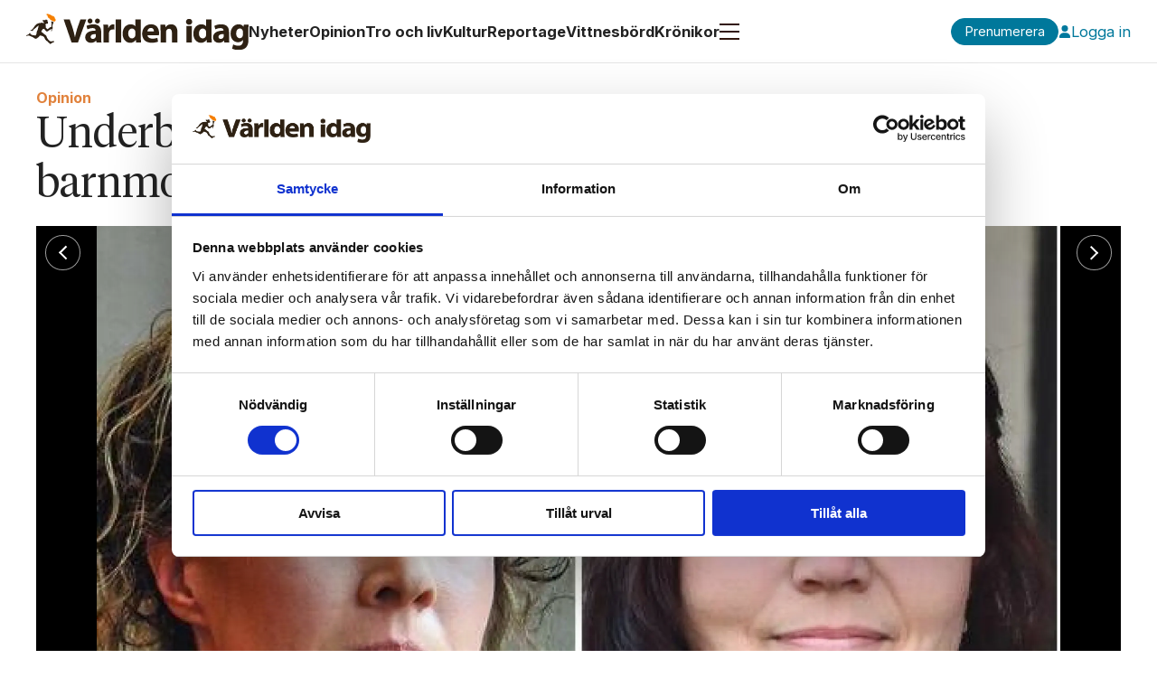

--- FILE ---
content_type: application/x-javascript
request_url: https://consentcdn.cookiebot.com/consentconfig/44803ebe-21cd-47fd-aa4b-625cbeeebc4e/varldenidag.se/configuration.js
body_size: 409
content:
CookieConsent.configuration.tags.push({id:193746546,type:"script",tagID:"",innerHash:"",outerHash:"",tagHash:"10460055089390",url:"https://consent.cookiebot.com/uc.js",resolvedUrl:"https://consent.cookiebot.com/uc.js",cat:[1]});CookieConsent.configuration.tags.push({id:193746549,type:"script",tagID:"",innerHash:"",outerHash:"",tagHash:"6900231488144",url:"https://cl.k5a.io/6156b8c81b4d741e051f44c2.js",resolvedUrl:"https://cl.k5a.io/6156b8c81b4d741e051f44c2.js",cat:[5]});CookieConsent.configuration.tags.push({id:193746551,type:"script",tagID:"",innerHash:"",outerHash:"",tagHash:"6609048858252",url:"https://www.googletagmanager.com/gtag/js?id=G-G2TPPNZQZX",resolvedUrl:"https://www.googletagmanager.com/gtag/js?id=G-G2TPPNZQZX",cat:[3]});CookieConsent.configuration.tags.push({id:193746552,type:"script",tagID:"",innerHash:"",outerHash:"",tagHash:"17081222266497",url:"",resolvedUrl:"",cat:[3]});CookieConsent.configuration.tags.push({id:193746553,type:"iframe",tagID:"",innerHash:"",outerHash:"",tagHash:"1299762134119",url:"https://www.youtube-nocookie.com/embed/RZA4E_dcKX4",resolvedUrl:"https://www.youtube-nocookie.com/embed/RZA4E_dcKX4",cat:[4]});CookieConsent.configuration.tags.push({id:193746556,type:"iframe",tagID:"",innerHash:"",outerHash:"",tagHash:"1692182070376",url:"https://www.youtube.com/embed/N3DDGIcmjQI",resolvedUrl:"https://www.youtube.com/embed/N3DDGIcmjQI",cat:[4]});CookieConsent.configuration.tags.push({id:193746558,type:"script",tagID:"",innerHash:"",outerHash:"",tagHash:"13569471095351",url:"https://platform.twitter.com/widgets.js",resolvedUrl:"https://platform.twitter.com/widgets.js",cat:[1,4]});CookieConsent.configuration.tags.push({id:193746563,type:"iframe",tagID:"",innerHash:"",outerHash:"",tagHash:"3322053248171",url:"https://www.youtube.com/embed/videoseries?si=Nsx6LYg0eRSE1Tzg&list=PLKEYXf90eEv00UDgJLTRyslA7B9WW6ffj",resolvedUrl:"https://www.youtube.com/embed/videoseries?si=Nsx6LYg0eRSE1Tzg&list=PLKEYXf90eEv00UDgJLTRyslA7B9WW6ffj",cat:[4]});CookieConsent.configuration.tags.push({id:193746565,type:"iframe",tagID:"",innerHash:"",outerHash:"",tagHash:"886564940985",url:"https://www.youtube-nocookie.com/embed/oNBJNe-NDmQ",resolvedUrl:"https://www.youtube-nocookie.com/embed/oNBJNe-NDmQ",cat:[4,5]});CookieConsent.configuration.tags.push({id:193746614,type:"iframe",tagID:"",innerHash:"",outerHash:"",tagHash:"4376097543074",url:"https://www.youtube-nocookie.com/embed/xcMCJuxUxro",resolvedUrl:"https://www.youtube-nocookie.com/embed/xcMCJuxUxro",cat:[4]});